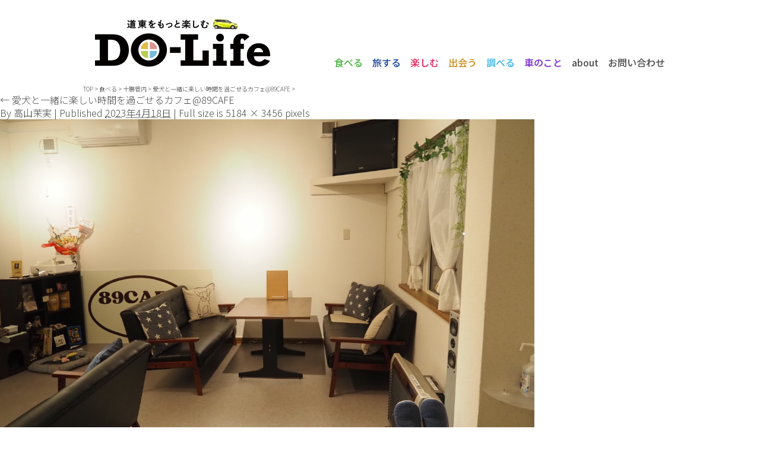

--- FILE ---
content_type: text/html; charset=UTF-8
request_url: https://do-life.jp/eat/13089.html/attachment/p3213352/
body_size: 7008
content:



<!DOCTYPE html>
<html lang="ja">
<head>
	<meta charset="utf-8">
	
	<meta name="keywords" content="ドライフ,dolife,do-life,北海道,道東,釧路,根室,中標津,帯広,十勝,観光,グルメ,旅行,地域活性,車,暮らし,ドライブ,トヨタ,Webマガジン,釧路トヨタ自動車" />
	<meta name="viewport" content="width=device-width,user-scalable=no">
	<meta property="og:title" content="｜DO-Life,ドライフ" />
									<meta property="og:description" content="DO-Life(ドライフ)は、釧路トヨタ自動車の社員が記者となり、車やくらしを通じて感じた北海道・道東の釧路・根室・帯広・十勝の魅力を発信するWebマガジンです。" />
						<meta property="og:image" content="https://do-life.jp/cms/wp-content/uploads/2023/04/P3213352-1460x1042.jpg" />
	<meta property="og:type" content="article" />
	<meta property="og:url" content="https://do-life.jp/eat/13089.html/attachment/p3213352/" />
	<meta property="og:site_name" content="DO-Life,ドライフ" />

	<link href="/css/style.css?191209" rel="stylesheet">
	<link rel="shortcut icon" href="/favicon.ico" type="image/vnd.microsoft.icon">
	<link rel="icon" href="/favicon.ico" type="image/vnd.microsoft.icon">
	<link rel="apple-touch-icon-precomposed" href="/apple-touch-icon-precomposed.png">
	
		<!-- All in One SEO 4.8.4.1 - aioseo.com -->
		<title>| DO-Life,ドライフ</title>
	<meta name="robots" content="noindex, max-snippet:-1, max-image-preview:large, max-video-preview:-1" />
	<meta name="author" content="高山茉実"/>
	<link rel="canonical" href="https://do-life.jp/eat/13089.html/attachment/p3213352/" />
	<meta name="generator" content="All in One SEO (AIOSEO) 4.8.4.1" />
		<meta property="og:locale" content="ja_JP" />
		<meta property="og:site_name" content="DO-Life,ドライフ |" />
		<meta property="og:type" content="article" />
		<meta property="og:title" content="| DO-Life,ドライフ" />
		<meta property="og:url" content="https://do-life.jp/eat/13089.html/attachment/p3213352/" />
		<meta property="article:published_time" content="2023-04-18T01:10:50+00:00" />
		<meta property="article:modified_time" content="2023-04-18T01:11:03+00:00" />
		<meta name="twitter:card" content="summary_large_image" />
		<meta name="twitter:title" content="| DO-Life,ドライフ" />
		<script type="application/ld+json" class="aioseo-schema">
			{"@context":"https:\/\/schema.org","@graph":[{"@type":"BreadcrumbList","@id":"https:\/\/do-life.jp\/eat\/13089.html\/attachment\/p3213352\/#breadcrumblist","itemListElement":[{"@type":"ListItem","@id":"https:\/\/do-life.jp#listItem","position":1,"name":"\u5bb6","item":"https:\/\/do-life.jp"},{"@type":"ListItem","@id":"https:\/\/do-life.jp\/eat\/13089.html\/attachment\/p3213352\/#listItem","position":2,"previousItem":{"@type":"ListItem","@id":"https:\/\/do-life.jp#listItem","name":"\u5bb6"}}]},{"@type":"ItemPage","@id":"https:\/\/do-life.jp\/eat\/13089.html\/attachment\/p3213352\/#itempage","url":"https:\/\/do-life.jp\/eat\/13089.html\/attachment\/p3213352\/","name":"| DO-Life,\u30c9\u30e9\u30a4\u30d5","inLanguage":"ja","isPartOf":{"@id":"https:\/\/do-life.jp\/#website"},"breadcrumb":{"@id":"https:\/\/do-life.jp\/eat\/13089.html\/attachment\/p3213352\/#breadcrumblist"},"author":{"@id":"https:\/\/do-life.jp\/author\/takayama\/#author"},"creator":{"@id":"https:\/\/do-life.jp\/author\/takayama\/#author"},"datePublished":"2023-04-18T10:10:50+09:00","dateModified":"2023-04-18T10:11:03+09:00"},{"@type":"Organization","@id":"https:\/\/do-life.jp\/#organization","name":"DO-Life,\u30c9\u30e9\u30a4\u30d5","url":"https:\/\/do-life.jp\/"},{"@type":"Person","@id":"https:\/\/do-life.jp\/author\/takayama\/#author","url":"https:\/\/do-life.jp\/author\/takayama\/","name":"\u9ad8\u5c71\u8309\u5b9f"},{"@type":"WebSite","@id":"https:\/\/do-life.jp\/#website","url":"https:\/\/do-life.jp\/","name":"DO-Life,\u30c9\u30e9\u30a4\u30d5","inLanguage":"ja","publisher":{"@id":"https:\/\/do-life.jp\/#organization"}}]}
		</script>
		<!-- All in One SEO -->

<link rel='dns-prefetch' href='//stats.wp.com' />
<link rel='dns-prefetch' href='//v0.wordpress.com' />
<link rel='stylesheet' id='wp-block-library-css' href='https://do-life.jp/cms/wp-includes/css/dist/block-library/style.min.css?ver=6.3.7' type='text/css' media='all' />
<style id='wp-block-library-inline-css' type='text/css'>
.has-text-align-justify{text-align:justify;}
</style>
<link rel='stylesheet' id='mediaelement-css' href='https://do-life.jp/cms/wp-includes/js/mediaelement/mediaelementplayer-legacy.min.css?ver=4.2.17' type='text/css' media='all' />
<link rel='stylesheet' id='wp-mediaelement-css' href='https://do-life.jp/cms/wp-includes/js/mediaelement/wp-mediaelement.min.css?ver=6.3.7' type='text/css' media='all' />
<style id='classic-theme-styles-inline-css' type='text/css'>
/*! This file is auto-generated */
.wp-block-button__link{color:#fff;background-color:#32373c;border-radius:9999px;box-shadow:none;text-decoration:none;padding:calc(.667em + 2px) calc(1.333em + 2px);font-size:1.125em}.wp-block-file__button{background:#32373c;color:#fff;text-decoration:none}
</style>
<style id='global-styles-inline-css' type='text/css'>
body{--wp--preset--color--black: #000000;--wp--preset--color--cyan-bluish-gray: #abb8c3;--wp--preset--color--white: #ffffff;--wp--preset--color--pale-pink: #f78da7;--wp--preset--color--vivid-red: #cf2e2e;--wp--preset--color--luminous-vivid-orange: #ff6900;--wp--preset--color--luminous-vivid-amber: #fcb900;--wp--preset--color--light-green-cyan: #7bdcb5;--wp--preset--color--vivid-green-cyan: #00d084;--wp--preset--color--pale-cyan-blue: #8ed1fc;--wp--preset--color--vivid-cyan-blue: #0693e3;--wp--preset--color--vivid-purple: #9b51e0;--wp--preset--gradient--vivid-cyan-blue-to-vivid-purple: linear-gradient(135deg,rgba(6,147,227,1) 0%,rgb(155,81,224) 100%);--wp--preset--gradient--light-green-cyan-to-vivid-green-cyan: linear-gradient(135deg,rgb(122,220,180) 0%,rgb(0,208,130) 100%);--wp--preset--gradient--luminous-vivid-amber-to-luminous-vivid-orange: linear-gradient(135deg,rgba(252,185,0,1) 0%,rgba(255,105,0,1) 100%);--wp--preset--gradient--luminous-vivid-orange-to-vivid-red: linear-gradient(135deg,rgba(255,105,0,1) 0%,rgb(207,46,46) 100%);--wp--preset--gradient--very-light-gray-to-cyan-bluish-gray: linear-gradient(135deg,rgb(238,238,238) 0%,rgb(169,184,195) 100%);--wp--preset--gradient--cool-to-warm-spectrum: linear-gradient(135deg,rgb(74,234,220) 0%,rgb(151,120,209) 20%,rgb(207,42,186) 40%,rgb(238,44,130) 60%,rgb(251,105,98) 80%,rgb(254,248,76) 100%);--wp--preset--gradient--blush-light-purple: linear-gradient(135deg,rgb(255,206,236) 0%,rgb(152,150,240) 100%);--wp--preset--gradient--blush-bordeaux: linear-gradient(135deg,rgb(254,205,165) 0%,rgb(254,45,45) 50%,rgb(107,0,62) 100%);--wp--preset--gradient--luminous-dusk: linear-gradient(135deg,rgb(255,203,112) 0%,rgb(199,81,192) 50%,rgb(65,88,208) 100%);--wp--preset--gradient--pale-ocean: linear-gradient(135deg,rgb(255,245,203) 0%,rgb(182,227,212) 50%,rgb(51,167,181) 100%);--wp--preset--gradient--electric-grass: linear-gradient(135deg,rgb(202,248,128) 0%,rgb(113,206,126) 100%);--wp--preset--gradient--midnight: linear-gradient(135deg,rgb(2,3,129) 0%,rgb(40,116,252) 100%);--wp--preset--font-size--small: 13px;--wp--preset--font-size--medium: 20px;--wp--preset--font-size--large: 36px;--wp--preset--font-size--x-large: 42px;--wp--preset--spacing--20: 0.44rem;--wp--preset--spacing--30: 0.67rem;--wp--preset--spacing--40: 1rem;--wp--preset--spacing--50: 1.5rem;--wp--preset--spacing--60: 2.25rem;--wp--preset--spacing--70: 3.38rem;--wp--preset--spacing--80: 5.06rem;--wp--preset--shadow--natural: 6px 6px 9px rgba(0, 0, 0, 0.2);--wp--preset--shadow--deep: 12px 12px 50px rgba(0, 0, 0, 0.4);--wp--preset--shadow--sharp: 6px 6px 0px rgba(0, 0, 0, 0.2);--wp--preset--shadow--outlined: 6px 6px 0px -3px rgba(255, 255, 255, 1), 6px 6px rgba(0, 0, 0, 1);--wp--preset--shadow--crisp: 6px 6px 0px rgba(0, 0, 0, 1);}:where(.is-layout-flex){gap: 0.5em;}:where(.is-layout-grid){gap: 0.5em;}body .is-layout-flow > .alignleft{float: left;margin-inline-start: 0;margin-inline-end: 2em;}body .is-layout-flow > .alignright{float: right;margin-inline-start: 2em;margin-inline-end: 0;}body .is-layout-flow > .aligncenter{margin-left: auto !important;margin-right: auto !important;}body .is-layout-constrained > .alignleft{float: left;margin-inline-start: 0;margin-inline-end: 2em;}body .is-layout-constrained > .alignright{float: right;margin-inline-start: 2em;margin-inline-end: 0;}body .is-layout-constrained > .aligncenter{margin-left: auto !important;margin-right: auto !important;}body .is-layout-constrained > :where(:not(.alignleft):not(.alignright):not(.alignfull)){max-width: var(--wp--style--global--content-size);margin-left: auto !important;margin-right: auto !important;}body .is-layout-constrained > .alignwide{max-width: var(--wp--style--global--wide-size);}body .is-layout-flex{display: flex;}body .is-layout-flex{flex-wrap: wrap;align-items: center;}body .is-layout-flex > *{margin: 0;}body .is-layout-grid{display: grid;}body .is-layout-grid > *{margin: 0;}:where(.wp-block-columns.is-layout-flex){gap: 2em;}:where(.wp-block-columns.is-layout-grid){gap: 2em;}:where(.wp-block-post-template.is-layout-flex){gap: 1.25em;}:where(.wp-block-post-template.is-layout-grid){gap: 1.25em;}.has-black-color{color: var(--wp--preset--color--black) !important;}.has-cyan-bluish-gray-color{color: var(--wp--preset--color--cyan-bluish-gray) !important;}.has-white-color{color: var(--wp--preset--color--white) !important;}.has-pale-pink-color{color: var(--wp--preset--color--pale-pink) !important;}.has-vivid-red-color{color: var(--wp--preset--color--vivid-red) !important;}.has-luminous-vivid-orange-color{color: var(--wp--preset--color--luminous-vivid-orange) !important;}.has-luminous-vivid-amber-color{color: var(--wp--preset--color--luminous-vivid-amber) !important;}.has-light-green-cyan-color{color: var(--wp--preset--color--light-green-cyan) !important;}.has-vivid-green-cyan-color{color: var(--wp--preset--color--vivid-green-cyan) !important;}.has-pale-cyan-blue-color{color: var(--wp--preset--color--pale-cyan-blue) !important;}.has-vivid-cyan-blue-color{color: var(--wp--preset--color--vivid-cyan-blue) !important;}.has-vivid-purple-color{color: var(--wp--preset--color--vivid-purple) !important;}.has-black-background-color{background-color: var(--wp--preset--color--black) !important;}.has-cyan-bluish-gray-background-color{background-color: var(--wp--preset--color--cyan-bluish-gray) !important;}.has-white-background-color{background-color: var(--wp--preset--color--white) !important;}.has-pale-pink-background-color{background-color: var(--wp--preset--color--pale-pink) !important;}.has-vivid-red-background-color{background-color: var(--wp--preset--color--vivid-red) !important;}.has-luminous-vivid-orange-background-color{background-color: var(--wp--preset--color--luminous-vivid-orange) !important;}.has-luminous-vivid-amber-background-color{background-color: var(--wp--preset--color--luminous-vivid-amber) !important;}.has-light-green-cyan-background-color{background-color: var(--wp--preset--color--light-green-cyan) !important;}.has-vivid-green-cyan-background-color{background-color: var(--wp--preset--color--vivid-green-cyan) !important;}.has-pale-cyan-blue-background-color{background-color: var(--wp--preset--color--pale-cyan-blue) !important;}.has-vivid-cyan-blue-background-color{background-color: var(--wp--preset--color--vivid-cyan-blue) !important;}.has-vivid-purple-background-color{background-color: var(--wp--preset--color--vivid-purple) !important;}.has-black-border-color{border-color: var(--wp--preset--color--black) !important;}.has-cyan-bluish-gray-border-color{border-color: var(--wp--preset--color--cyan-bluish-gray) !important;}.has-white-border-color{border-color: var(--wp--preset--color--white) !important;}.has-pale-pink-border-color{border-color: var(--wp--preset--color--pale-pink) !important;}.has-vivid-red-border-color{border-color: var(--wp--preset--color--vivid-red) !important;}.has-luminous-vivid-orange-border-color{border-color: var(--wp--preset--color--luminous-vivid-orange) !important;}.has-luminous-vivid-amber-border-color{border-color: var(--wp--preset--color--luminous-vivid-amber) !important;}.has-light-green-cyan-border-color{border-color: var(--wp--preset--color--light-green-cyan) !important;}.has-vivid-green-cyan-border-color{border-color: var(--wp--preset--color--vivid-green-cyan) !important;}.has-pale-cyan-blue-border-color{border-color: var(--wp--preset--color--pale-cyan-blue) !important;}.has-vivid-cyan-blue-border-color{border-color: var(--wp--preset--color--vivid-cyan-blue) !important;}.has-vivid-purple-border-color{border-color: var(--wp--preset--color--vivid-purple) !important;}.has-vivid-cyan-blue-to-vivid-purple-gradient-background{background: var(--wp--preset--gradient--vivid-cyan-blue-to-vivid-purple) !important;}.has-light-green-cyan-to-vivid-green-cyan-gradient-background{background: var(--wp--preset--gradient--light-green-cyan-to-vivid-green-cyan) !important;}.has-luminous-vivid-amber-to-luminous-vivid-orange-gradient-background{background: var(--wp--preset--gradient--luminous-vivid-amber-to-luminous-vivid-orange) !important;}.has-luminous-vivid-orange-to-vivid-red-gradient-background{background: var(--wp--preset--gradient--luminous-vivid-orange-to-vivid-red) !important;}.has-very-light-gray-to-cyan-bluish-gray-gradient-background{background: var(--wp--preset--gradient--very-light-gray-to-cyan-bluish-gray) !important;}.has-cool-to-warm-spectrum-gradient-background{background: var(--wp--preset--gradient--cool-to-warm-spectrum) !important;}.has-blush-light-purple-gradient-background{background: var(--wp--preset--gradient--blush-light-purple) !important;}.has-blush-bordeaux-gradient-background{background: var(--wp--preset--gradient--blush-bordeaux) !important;}.has-luminous-dusk-gradient-background{background: var(--wp--preset--gradient--luminous-dusk) !important;}.has-pale-ocean-gradient-background{background: var(--wp--preset--gradient--pale-ocean) !important;}.has-electric-grass-gradient-background{background: var(--wp--preset--gradient--electric-grass) !important;}.has-midnight-gradient-background{background: var(--wp--preset--gradient--midnight) !important;}.has-small-font-size{font-size: var(--wp--preset--font-size--small) !important;}.has-medium-font-size{font-size: var(--wp--preset--font-size--medium) !important;}.has-large-font-size{font-size: var(--wp--preset--font-size--large) !important;}.has-x-large-font-size{font-size: var(--wp--preset--font-size--x-large) !important;}
.wp-block-navigation a:where(:not(.wp-element-button)){color: inherit;}
:where(.wp-block-post-template.is-layout-flex){gap: 1.25em;}:where(.wp-block-post-template.is-layout-grid){gap: 1.25em;}
:where(.wp-block-columns.is-layout-flex){gap: 2em;}:where(.wp-block-columns.is-layout-grid){gap: 2em;}
.wp-block-pullquote{font-size: 1.5em;line-height: 1.6;}
</style>
<link rel='stylesheet' id='arve-main-css' href='https://do-life.jp/cms/wp-content/plugins/advanced-responsive-video-embedder/build/main.css?ver=b087dd41bba279baeb77' type='text/css' media='all' />
<link rel='stylesheet' id='wp-pagenavi-css' href='https://do-life.jp/cms/wp-content/plugins/wp-pagenavi/pagenavi-css.css?ver=2.70' type='text/css' media='all' />
<link rel='stylesheet' id='jetpack_css-css' href='https://do-life.jp/cms/wp-content/plugins/jetpack/css/jetpack.css?ver=12.7.2' type='text/css' media='all' />
<link rel="https://api.w.org/" href="https://do-life.jp/wp-json/" /><link rel="alternate" type="application/json" href="https://do-life.jp/wp-json/wp/v2/media/13092" /><link rel="alternate" type="application/json+oembed" href="https://do-life.jp/wp-json/oembed/1.0/embed?url=https%3A%2F%2Fdo-life.jp%2Feat%2F13089.html%2Fattachment%2Fp3213352%2F" />
<link rel="alternate" type="text/xml+oembed" href="https://do-life.jp/wp-json/oembed/1.0/embed?url=https%3A%2F%2Fdo-life.jp%2Feat%2F13089.html%2Fattachment%2Fp3213352%2F&#038;format=xml" />
	<style>img#wpstats{display:none}</style>
		<!-- Facebook Pixel Code -->
<script>
!function(f,b,e,v,n,t,s)
{if(f.fbq)return;n=f.fbq=function(){n.callMethod?
n.callMethod.apply(n,arguments):n.queue.push(arguments)};
if(!f._fbq)f._fbq=n;n.push=n;n.loaded=!0;n.version='2.0';
n.queue=[];t=b.createElement(e);t.async=!0;
t.src=v;s=b.getElementsByTagName(e)[0];
s.parentNode.insertBefore(t,s)}(window,document,'script',
'https://connect.facebook.net/en_US/fbevents.js');
 fbq('init', '709528013154282'); 
fbq('track', 'PageView');
</script>
<noscript>
 <img height="1" width="1" 
src="https://www.facebook.com/tr?id=709528013154282&ev=PageView
&noscript=1"/>
</noscript>
<!-- End Facebook Pixel Code -->
	<script>
	  (function(i,s,o,g,r,a,m){i['GoogleAnalyticsObject']=r;i[r]=i[r]||function(){
	  (i[r].q=i[r].q||[]).push(arguments)},i[r].l=1*new Date();a=s.createElement(o),
	  m=s.getElementsByTagName(o)[0];a.async=1;a.src=g;m.parentNode.insertBefore(a,m)
	  })(window,document,'script','https://www.google-analytics.com/analytics.js','ga');

	  ga('create', 'UA-84815660-1', 'auto');
	  ga('require', 'displayfeatures');
	  ga('require', 'linkid', 'linkid.js');
	  ga('send', 'pageview');
	  
	  ga('create', 'UA-84816351-2', 'auto', {'name': 'newTracker', 'allowLinker': true});
	  ga('newTracker.require', 'linker');
	  ga('newTracker.linker:autoLink', ['kushirotoyota.jp','do-life.jp']);
	  ga('newTracker.send', 'pageview');


	</script>

<!-- Google tag (gtag.js) -->
<script async src="https://www.googletagmanager.com/gtag/js?id=UA-84815660-1"></script>
<script>
  window.dataLayer = window.dataLayer || [];
  function gtag(){dataLayer.push(arguments);}
  gtag('js', new Date());

  gtag('config', 'UA-84815660-1');
</script>

</head>
<body>
<div id="fb-root"></div>
<script>(function(d, s, id) {
  var js, fjs = d.getElementsByTagName(s)[0];
  if (d.getElementById(id)) return;
  js = d.createElement(s); js.id = id;
  js.src = "//connect.facebook.net/ja_JP/sdk.js#xfbml=1&version=v2.10";
  fjs.parentNode.insertBefore(js, fjs);
}(document, 'script', 'facebook-jssdk'));</script>

<header class="head clear">
	<h1 class="logo"><a href="/"><img src="/img/cmn/logo2018.png" alt="道東をもっと楽しむ Do-Life"></a></h1>
	<div class="headinner">
		<div class="headinner2 clear"><!--<p class="txt pc">道東に暮らす人がもっと地元を好きになる</p>--></div>
		<nav class="gnv pc">
			<ul>
				<li><a href="/eat/">食べる</a></li><!--
				--><li><a href="/went/">旅する</a></li><!--
				--><li><a href="/try/">楽しむ</a></li><!--
				--><li><a href="/happen/">出会う</a></li><!--
				--><li><a href="/investigate/">調べる</a></li><!--
				--><li><a href="/car/">車のこと</a></li><!--
				--><li><a href="/about/">about</a></li><!--
				--><li><a href="mailto:info@do-life.jp" target="_blank">お問い合わせ</a></li>
			</ul>
		</nav>
	</div>
	<p class="gnv_sp hide_gnv sp"><img src="/img/cmn/gnv_sp.png" alt="MENU"></p>
</header>


<nav class="gnv_list_sp">
	<ul class="list_main">
		<li><a href="/eat/">食べる</a></li>
		<li><a href="/went/">旅する</a></li>
		<li><a href="/try/">楽しむ</a></li>
		<li><a href="/happen/">出会う</a></li>
		<li><a href="/investigate/">調べる</a></li>
		<li><a href="/car/">車のこと</a></li>
	</ul>
	<div class="inner area">
		<h2 class="sbj">エリア</h2>
		<ul class="list-txt">
				<li class="cat-item cat-item-37"><a href="https://do-life.jp/area/%e3%81%9d%e3%81%ae%e4%bb%96/">その他</a>
</li>
	<li class="cat-item cat-item-32"><a href="https://do-life.jp/area/hokkaido/">北海道全域</a>
</li>
	<li class="cat-item cat-item-9"><a href="https://do-life.jp/area/tokachi/">十勝管内</a>
</li>
	<li class="cat-item cat-item-7"><a href="https://do-life.jp/area/kushiro/">釧路管内</a>
</li>
	<li class="cat-item cat-item-8"><a href="https://do-life.jp/area/nemuro/">根室管内</a>
</li>
		</ul>
	</div>

	<div class="inner category">
		<h2 class="sbj">カテゴリ</h2>
		<ul class="list-txt">
				<li class="cat-item cat-item-33"><a href="https://do-life.jp/cat_tag/drive/">ドライブ</a>
</li>
	<li class="cat-item cat-item-31"><a href="https://do-life.jp/cat_tag/cafe/">カフェ</a>
</li>
	<li class="cat-item cat-item-29"><a href="https://do-life.jp/cat_tag/hunt/">狩り</a>
</li>
	<li class="cat-item cat-item-28"><a href="https://do-life.jp/cat_tag/life/">ライフスタイル</a>
</li>
	<li class="cat-item cat-item-27"><a href="https://do-life.jp/cat_tag/question/">疑問</a>
</li>
	<li class="cat-item cat-item-26"><a href="https://do-life.jp/cat_tag/contribution/">地域貢献</a>
</li>
	<li class="cat-item cat-item-25"><a href="https://do-life.jp/cat_tag/business/">ビジネス</a>
</li>
	<li class="cat-item cat-item-24"><a href="https://do-life.jp/cat_tag/outdoor/">アウトドア</a>
</li>
	<li class="cat-item cat-item-23"><a href="https://do-life.jp/cat_tag/sports/">スポーツ</a>
</li>
	<li class="cat-item cat-item-22"><a href="https://do-life.jp/cat_tag/photospot/">フォトスポット</a>
</li>
	<li class="cat-item cat-item-21"><a href="https://do-life.jp/cat_tag/onsen/">温泉</a>
</li>
	<li class="cat-item cat-item-20"><a href="https://do-life.jp/cat_tag/experience/">体験</a>
</li>
	<li class="cat-item cat-item-19"><a href="https://do-life.jp/cat_tag/restaurant/">飲食店</a>
</li>
	<li class="cat-item cat-item-16"><a href="https://do-life.jp/cat_tag/camp/">キャンプ</a>
</li>
	<li class="cat-item cat-item-13"><a href="https://do-life.jp/cat_tag/leisure/">レジャー</a>
</li>
	<li class="cat-item cat-item-12"><a href="https://do-life.jp/cat_tag/carlife/">カーライフ</a>
</li>
		</ul>
	</div>
</nav>

<div class="breadcrumbs">
    <!-- Breadcrumb NavXT 7.2.0 -->
<a href="https://do-life.jp">TOP</a> &gt; <a href="https://do-life.jp/eat/">食べる</a> &gt; <a href="https://do-life.jp/area/tokachi/">十勝管内</a> &gt; <a href="https://do-life.jp/eat/13089.html/">愛犬と一緒に楽しい時間を過ごせるカフェ@89CAFE</a> &gt; <span property="itemListElement" typeof="ListItem"><a property="item" typeof="WebPage" title="へ移動" href="https://do-life.jp/eat/13089.html/attachment/p3213352/" class="post post-attachment current-item"><span property="name"></span></a><meta property="position" content="5"></span>    </div>



		<div id="container">

			<div id="content" role="main">






				<p class="page-title"><a href="https://do-life.jp/eat/13089.html/" title="Return to 愛犬と一緒に楽しい時間を過ごせるカフェ@89CAFE" rel="gallery"><span class="meta-nav">&larr;</span> 愛犬と一緒に楽しい時間を過ごせるカフェ@89CAFE</a></p>



				<div id="post-13092" class="post-13092 attachment type-attachment status-inherit hentry">

					<h2 class="entry-title"></h2>



					<div class="entry-meta">

						<span class="meta-prep meta-prep-author">By</span> <span class="author vcard"><a class="url fn n" href="https://do-life.jp/author/takayama/" title="View all posts by 高山茉実">高山茉実</a></span>
						<span class="meta-sep">|</span>

						<span class="meta-prep meta-prep-entry-date">Published</span> <span class="entry-date"><abbr class="published" title="10:10 AM">2023年4月18日</abbr></span> <span class="meta-sep">|</span> Full size is <a href="https://do-life.jp/cms/wp-content/uploads/2023/04/P3213352.jpg" title="Link to full-size image">5184 &times; 3456</a> pixels
						
					</div><!-- .entry-meta -->



					<div class="entry-content">

						<div class="entry-attachment">


						<p class="attachment"><a href="https://do-life.jp/eat/13089.html/attachment/p3213358/" title="" rel="attachment"><img width="900" height="600" src="https://do-life.jp/cms/wp-content/uploads/2023/04/P3213352.jpg" class="attachment-900x9999 size-900x9999" alt="" decoding="async" loading="lazy" srcset="https://do-life.jp/cms/wp-content/uploads/2023/04/P3213352.jpg 5184w, https://do-life.jp/cms/wp-content/uploads/2023/04/P3213352-768x512.jpg 768w, https://do-life.jp/cms/wp-content/uploads/2023/04/P3213352-650x433.jpg 650w, https://do-life.jp/cms/wp-content/uploads/2023/04/P3213352-450x300.jpg 450w, https://do-life.jp/cms/wp-content/uploads/2023/04/P3213352-350x233.jpg 350w, https://do-life.jp/cms/wp-content/uploads/2023/04/P3213352-238x158.jpg 238w" sizes="(max-width: 900px) 100vw, 900px" /></a></p>



						<div id="nav-below" class="navigation">

							<div class="nav-previous"><a href='https://do-life.jp/eat/13089.html/attachment/p3303470/'>P3303470</a></div>

							<div class="nav-next"><a href='https://do-life.jp/eat/13089.html/attachment/p3213358/'>P3213358</a></div>

						</div><!-- #nav-below -->


						</div><!-- .entry-attachment -->

						<div class="entry-caption"></div>







					</div><!-- .entry-content -->



					<div class="entry-utility">

						<br />
<b>Fatal error</b>:  Uncaught Error: Call to undefined function webmagazine_posted_in() in /home/kusirotoyota/do-life.jp/public_html/cms/wp-content/themes/web/attachment.php:193
Stack trace:
#0 /home/kusirotoyota/do-life.jp/public_html/cms/wp-includes/template-loader.php(106): include()
#1 /home/kusirotoyota/do-life.jp/public_html/cms/wp-blog-header.php(19): require_once('/home/kusirotoy...')
#2 /home/kusirotoyota/do-life.jp/public_html/index.php(17): require('/home/kusirotoy...')
#3 {main}
  thrown in <b>/home/kusirotoyota/do-life.jp/public_html/cms/wp-content/themes/web/attachment.php</b> on line <b>193</b><br />


--- FILE ---
content_type: text/plain
request_url: https://www.google-analytics.com/j/collect?v=1&_v=j102&a=1294640141&t=pageview&_s=1&dl=https%3A%2F%2Fdo-life.jp%2Feat%2F13089.html%2Fattachment%2Fp3213352%2F&ul=en-us%40posix&dt=%7C%20DO-Life%2C%E3%83%89%E3%83%A9%E3%82%A4%E3%83%95&sr=1280x720&vp=1280x720&_u=KGBAgEAjAAAAACAAI~&jid=279334884&gjid=1231887815&cid=1784275080.1768974974&tid=UA-84815660-1&_gid=567377662.1768974974&_slc=1&z=607193813
body_size: -449
content:
2,cG-286MYN9SE3

--- FILE ---
content_type: text/plain
request_url: https://www.google-analytics.com/j/collect?v=1&_v=j102&a=1294640141&t=pageview&_s=1&dl=https%3A%2F%2Fdo-life.jp%2Feat%2F13089.html%2Fattachment%2Fp3213352%2F&ul=en-us%40posix&dt=%7C%20DO-Life%2C%E3%83%89%E3%83%A9%E3%82%A4%E3%83%95&sr=1280x720&vp=1280x720&_u=KGDACEAjBAAAAGAAI~&jid=1741918526&gjid=627591106&cid=1784275080.1768974974&tid=UA-84816351-2&_gid=567377662.1768974974&_r=1&_slc=1&z=2139586380
body_size: -826
content:
2,cG-TYB7BD0CEL